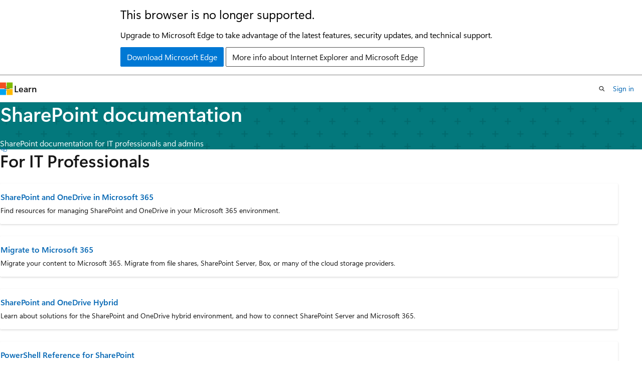

--- FILE ---
content_type: text/html
request_url: https://learn.microsoft.com/en-in/sharepoint/
body_size: 26171
content:
 <!DOCTYPE html>
		<html
			class="layout layout-single    hub show-breadcrumb default-focus"
			lang="en-us"
			dir="ltr"
			data-authenticated="false"
			data-auth-status-determined="false"
			data-target="docs"
			x-ms-format-detection="none"
		>
			
		<head>
			<title>SharePoint documentation | Microsoft Learn</title>
			<meta charset="utf-8" />
			<meta name="viewport" content="width=device-width, initial-scale=1.0" />
			<meta name="color-scheme" content="light dark" />

			<meta name="description" content="SharePoint documentation for IT professionals and admins" />
			<link rel="canonical" href="https://learn.microsoft.com/en-us/sharepoint/" /> 

			<!-- Non-customizable open graph and sharing-related metadata -->
			<meta name="twitter:card" content="summary_large_image" />
			<meta name="twitter:site" content="@MicrosoftLearn" />
			<meta property="og:type" content="website" />
			<meta property="og:image:alt" content="Microsoft Learn" />
			<meta property="og:image" content="https://learn.microsoft.com/en-us/media/open-graph-image.png" />
			<!-- Page specific open graph and sharing-related metadata -->
			<meta property="og:title" content="SharePoint documentation" />
			<meta property="og:url" content="https://learn.microsoft.com/en-us/sharepoint/" />
			<meta property="og:description" content="SharePoint documentation for IT professionals and admins" />
			<meta name="platform_id" content="9109a354-b103-37be-8801-5d4572348a80" /> <meta name="scope" content="SharePoint in Microsoft 365,SharePoint Server" />
			<meta name="locale" content="en-in" />
			  
			<meta name="uhfHeaderId" content="MSDocsHeader-SharePoint" />

			<meta name="page_type" content="hub" />

			<!--page specific meta tags-->
			

			<!-- custom meta tags -->
			
		<meta name="summary" content="SharePoint documentation for IT professionals and admins" />
	
		<meta name="schema" content="Hub" />
	
		<meta name="breadcrumb_path" content="/sharepoint/breadcrumb/toc.json" />
	
		<meta name="feedback_system" content="Standard" />
	
		<meta name="feedback_product_url" content="https://feedbackportal.microsoft.com/feedback/forum/06735c62-321c-ec11-b6e7-0022481f8472" />
	
		<meta name="recommendations" content="true" />
	
		<meta name="ms.service" content="sharepoint-online" />
	
		<meta name="ms.topic" content="hub-page" />
	
		<meta name="audience" content="ITPro" />
	
		<meta name="author" content="mohanmuthyala" />
	
		<meta name="ms.author" content="mohanm" />
	
		<meta name="ms.date" content="2025-04-17T00:00:00Z" />
	
		<meta name="ms.localizationpriority" content="high" />
	
		<meta name="ms.custom" content="intro-hub-or-landing" />
	
		<meta name="ms.collection" content="essentials-navigation" />
	
		<meta name="ms.collection" content="essentials-navigation" />
	
		<meta name="document_id" content="df446110-770a-aa76-1378-8c4fe23f715b" />
	
		<meta name="document_version_independent_id" content="de9456fa-3f32-f77d-0a03-fd53207165f9" />
	
		<meta name="updated_at" content="2025-11-13T16:08:00Z" />
	
		<meta name="original_content_git_url" content="https://github.com/MicrosoftDocs/OfficeDocs-SharePoint-pr/blob/live/SharePoint/Hub/index.yml" />
	
		<meta name="gitcommit" content="https://github.com/MicrosoftDocs/OfficeDocs-SharePoint-pr/blob/685b90c0b111c9fd9ebb9ecc584f7a369b781843/SharePoint/Hub/index.yml" />
	
		<meta name="git_commit_id" content="685b90c0b111c9fd9ebb9ecc584f7a369b781843" />
	
		<meta name="site_name" content="Docs" />
	
		<meta name="depot_name" content="office.OfficeDocs-SharePoint" />
	
		<meta name="feedback_help_link_type" content="" />
	
		<meta name="feedback_help_link_url" content="" />
	
		<meta name="asset_id" content="index" />
	
		<meta name="moniker_range_name" content="" />
	
		<meta name="item_type" content="Content" />
	
		<meta name="source_path" content="SharePoint/Hub/index.yml" />
	
		<meta name="github_feedback_content_git_url" content="https://github.com/MicrosoftDocs/OfficeDocs-SharePoint/blob/public/SharePoint/Hub/index.yml" />
	 
		<meta name="cmProducts" content="https://authoring-docs-microsoft.poolparty.biz/devrel/9d7be3ef-f27c-4c7f-9eba-67c3cd429995" data-source="generated" />
	
		<meta name="cmProducts" content="https://authoring-docs-microsoft.poolparty.biz/devrel/1dd701e0-441f-4b0a-9806-aa47decc4e35" data-source="generated" />
	
		<meta name="spProducts" content="https://authoring-docs-microsoft.poolparty.biz/devrel/feeb50f3-b677-44f9-b3a6-5f2f58182b0d" data-source="generated" />
	
		<meta name="spProducts" content="https://authoring-docs-microsoft.poolparty.biz/devrel/0a2fc935-5977-4aa6-9f55-0be03bd2acb8" data-source="generated" />
	

			<!-- assets and js globals -->
			
			<link rel="stylesheet" href="/static/assets/0.4.03306.7423-8b4f0cc9/styles/site-ltr.css" />
			
			
			<script src="https://wcpstatic.microsoft.com/mscc/lib/v2/wcp-consent.js"></script>
			<script src="https://js.monitor.azure.com/scripts/c/ms.jsll-4.min.js"></script>
			<script src="/_themes/docs.theme/master/en-in/_themes/global/deprecation.js"></script>

			<!-- msdocs global object -->
			<script id="msdocs-script">
		var msDocs = {
  "environment": {
    "accessLevel": "online",
    "azurePortalHostname": "portal.azure.com",
    "reviewFeatures": false,
    "supportLevel": "production",
    "systemContent": true,
    "siteName": "learn",
    "legacyHosting": false
  },
  "data": {
    "contentLocale": "en-us",
    "contentDir": "ltr",
    "userLocale": "en-in",
    "userDir": "ltr",
    "pageTemplate": "Hub",
    "brand": "sharepoint",
    "context": {},
    "standardFeedback": false,
    "showFeedbackReport": false,
    "feedbackHelpLinkType": "",
    "feedbackHelpLinkUrl": "",
    "feedbackSystem": "Standard",
    "feedbackGitHubRepo": "",
    "feedbackProductUrl": "https://feedbackportal.microsoft.com/feedback/forum/06735c62-321c-ec11-b6e7-0022481f8472",
    "extendBreadcrumb": false,
    "isEditDisplayable": false,
    "isPrivateUnauthorized": false,
    "hideViewSource": false,
    "isPermissioned": false,
    "hasRecommendations": false,
    "contributors": [
      {
        "name": "maggierui",
        "url": "https://github.com/maggierui"
      },
      {
        "name": "v-mathavale",
        "url": "https://github.com/v-mathavale"
      },
      {
        "name": "samanro",
        "url": "https://github.com/samanro"
      },
      {
        "name": "PriyaRakshith",
        "url": "https://github.com/PriyaRakshith"
      },
      {
        "name": "MikePlumleyMSFT",
        "url": "https://github.com/MikePlumleyMSFT"
      },
      {
        "name": "alekyaj",
        "url": "https://github.com/alekyaj"
      },
      {
        "name": "DCtheGeek",
        "url": "https://github.com/DCtheGeek"
      },
      {
        "name": "JoanneHendrickson",
        "url": "https://github.com/JoanneHendrickson"
      },
      {
        "name": "kaarins",
        "url": "https://github.com/kaarins"
      },
      {
        "name": "jackwi-alt",
        "url": "https://github.com/jackwi-alt"
      }
    ]
  },
  "functions": {}
};;
	</script>

			<!-- base scripts, msdocs global should be before this -->
			<script src="/static/assets/0.4.03306.7423-8b4f0cc9/scripts/en-in/index-docs.js"></script>
			

			<!-- json-ld -->
			
		</head>
	
			<body
				id="body"
				data-bi-name="body"
				class="layout-body "
				lang="en-in"
				dir="ltr"
			>
				<header class="layout-body-header">
		<div class="header-holder has-default-focus">
			
		<a
			href="#main"
			
			style="z-index: 1070"
			class="outline-color-text visually-hidden-until-focused position-fixed inner-focus focus-visible top-0 left-0 right-0 padding-xs text-align-center background-color-body"
			
		>
			Skip to main content
		</a>
	

			<div hidden id="cookie-consent-holder" data-test-id="cookie-consent-container"></div>
			<!-- Unsupported browser warning -->
			<div
				id="unsupported-browser"
				style="background-color: white; color: black; padding: 16px; border-bottom: 1px solid grey;"
				hidden
			>
				<div style="max-width: 800px; margin: 0 auto;">
					<p style="font-size: 24px">This browser is no longer supported.</p>
					<p style="font-size: 16px; margin-top: 16px;">
						Upgrade to Microsoft Edge to take advantage of the latest features, security updates, and technical support.
					</p>
					<div style="margin-top: 12px;">
						<a
							href="https://go.microsoft.com/fwlink/p/?LinkID=2092881 "
							style="background-color: #0078d4; border: 1px solid #0078d4; color: white; padding: 6px 12px; border-radius: 2px; display: inline-block;"
						>
							Download Microsoft Edge
						</a>
						<a
							href="https://learn.microsoft.com/en-us/lifecycle/faq/internet-explorer-microsoft-edge"
							style="background-color: white; padding: 6px 12px; border: 1px solid #505050; color: #171717; border-radius: 2px; display: inline-block;"
						>
							More info about Internet Explorer and Microsoft Edge
						</a>
					</div>
				</div>
			</div>
			<!-- site header -->
			<header
				id="ms--site-header"
				data-test-id="site-header-wrapper"
				role="banner"
				itemscope="itemscope"
				itemtype="http://schema.org/Organization"
			>
				<div
					id="ms--mobile-nav"
					class="site-header display-none-tablet padding-inline-none gap-none"
					data-bi-name="mobile-header"
					data-test-id="mobile-header"
				></div>
				<div
					id="ms--primary-nav"
					class="site-header display-none display-flex-tablet"
					data-bi-name="L1-header"
					data-test-id="primary-header"
				></div>
				<div
					id="ms--secondary-nav"
					class="site-header display-none display-flex-tablet"
					data-bi-name="L2-header"
					data-test-id="secondary-header"
					
				></div>
			</header>
			
		<!-- banner -->
		<div data-banner>
			<div id="disclaimer-holder"></div>
			
		</div>
		<!-- banner end -->
	
		</div>
	</header>
				 

				<main
					id="main"
					role="main"
					class="layout-body-main "
					data-bi-name="content"
					lang="en-us"
					dir="ltr"
				>
					
			<div data-main-column class=" ">
				 <div id="ms--hub-page-content">
	<section id="hero" data-bi-name="hero" class="hero  has-background-sharepoint has-text-sharepoint-invert background-image-pattern-plus hero-xs background-image-pattern background-size-200">
		<div class="hero-content">
			<h1 id="hero-title" class="title is-1">SharePoint documentation</h1>
				<p>SharePoint documentation for IT professionals and admins</p>
		</div>
	</section>





		<section id="additional-content" data-bi-name="additional-content" class="padding-block-lg">
			<div class="uhf-container anchor-headings">
						<h2 class="title is-2 is-responsive margin-top-none margin-bottom-sm">For IT Professionals</h2>
					<div class="columns is-multiline">
						<div class="column is-4-tablet is-4-desktop">
								<article data-bi-name="summary-card" class="card is-full-height position-relative">
									<div class="card-content">
										<h3 class="card-title">
											<a href="/en-us/sharepoint/introduction" class="stretched-link has-external-link-indicator" data-linktype="absolute-path">SharePoint and OneDrive in Microsoft 365</a>
										</h3>
										<p class="card-content-description">Find resources for managing SharePoint and OneDrive in your Microsoft 365 environment.</p>
									</div>
								</article>
						</div>
						<div class="column is-4-tablet is-4-desktop">
								<article data-bi-name="summary-card" class="card is-full-height position-relative">
									<div class="card-content">
										<h3 class="card-title">
											<a href="/en-us/sharepointmigration/migrate-to-sharepoint-online" class="stretched-link has-external-link-indicator" data-linktype="absolute-path">Migrate to Microsoft 365</a>
										</h3>
										<p class="card-content-description">Migrate your content to Microsoft 365. Migrate from file shares, SharePoint Server, Box, or many of the cloud storage providers.</p>
									</div>
								</article>
						</div>
						<div class="column is-4-tablet is-4-desktop">
								<article data-bi-name="summary-card" class="card is-full-height position-relative">
									<div class="card-content">
										<h3 class="card-title">
											<a href="hybrid/hybrid" class="stretched-link has-external-link-indicator" data-linktype="relative-path">SharePoint and OneDrive Hybrid</a>
										</h3>
										<p class="card-content-description">Learn about solutions for the SharePoint and OneDrive hybrid environment, and how to connect SharePoint Server and Microsoft 365.</p>
									</div>
								</article>
						</div>
						<div class="column is-4-tablet is-4-desktop">
								<article data-bi-name="summary-card" class="card is-full-height position-relative">
									<div class="card-content">
										<h3 class="card-title">
											<a href="/en-us/powershell/sharepoint" class="stretched-link has-external-link-indicator" data-linktype="absolute-path">PowerShell Reference for SharePoint</a>
										</h3>
										<p class="card-content-description">Learn about the PowerShell cmdlets you need to manage SharePoint Server or SharePoint in Microsoft 365.</p>
									</div>
								</article>
						</div>
						<div class="column is-4-tablet is-4-desktop">
								<article data-bi-name="summary-card" class="card is-full-height position-relative">
									<div class="card-content">
										<h3 class="card-title">
											<a href="sharepoint-server" class="stretched-link has-external-link-indicator" data-linktype="relative-path">SharePoint Server</a>
										</h3>
										<p class="card-content-description">Plan, deploy, and manage SharePoint Server.</p>
									</div>
								</article>
						</div>
						<div class="column is-4-tablet is-4-desktop">
								<article data-bi-name="summary-card" class="card is-full-height position-relative">
									<div class="card-content">
										<h3 class="card-title">
											<a href="/en-us/sharepoint/troubleshoot" class="stretched-link has-external-link-indicator" data-linktype="absolute-path">Troubleshoot</a>
										</h3>
										<p class="card-content-description">Find troubleshooting and support resources for IT Professionals and admins.</p>
									</div>
								</article>
						</div>
						<div class="column is-4-tablet is-4-desktop">
								<article data-bi-name="summary-card" class="card is-full-height position-relative">
									<div class="card-content">
										<h3 class="card-title">
											<a href="version-overview" class="stretched-link has-external-link-indicator" data-linktype="relative-path">Version History</a>
										</h3>
										<p class="card-content-description">Learn about file versioning that enables users to view or restore earlier versions.</p>
									</div>
								</article>
						</div>
					</div>
						<h2 class="title is-2 is-responsive margin-top-none margin-bottom-sm">For other audiences</h2>
					<div class="columns is-multiline">
						<div class="column is-4-tablet is-4-desktop">
								<article data-bi-name="summary-card" class="card is-full-height">
									<div class="card-content">
										<h3 class="card-title color-text font-size-lg">Developers</h3>
											<p class="card-content-description">Guidance for developing solutions for SharePoint.</p>
										<ul class="has-line-height-reset margin-left-none margin-bottom-none margin-top-xs">
												<li class="is-unstyled margin-bottom-xxs font-size-sm">
													<a href="/en-us/sharepoint/dev" class="has-external-link-indicator" data-linktype="absolute-path">
														SharePoint developer documentation
													</a>
												</li>
												<li class="is-unstyled margin-bottom-xxs font-size-sm">
													<a href="/en-us/sharepoint/dev/sp-add-ins/sharepoint-net-server-csom-jsom-and-rest-api-index" class="has-external-link-indicator" data-linktype="absolute-path">
														SharePoint API references
													</a>
												</li>
										</ul>
									</div>
								</article>
						</div>
						<div class="column is-4-tablet is-4-desktop">
								<article data-bi-name="summary-card" class="card is-full-height position-relative">
									<div class="card-content">
										<h3 class="card-title">
											<a href="https://support.office.com/sharepoint" class="stretched-link has-external-link-indicator" data-linktype="external">SharePoint users</a>
										</h3>
										<p class="card-content-description">Find help, training, and technical support for your SharePoint users.</p>
									</div>
								</article>
						</div>
						<div class="column is-4-tablet is-4-desktop">
								<article data-bi-name="summary-card" class="card is-full-height position-relative">
									<div class="card-content">
										<h3 class="card-title">
											<a href="/en-us/microsoft-365/community/" class="stretched-link has-external-link-indicator" data-linktype="absolute-path">Microsoft 365 Community Content</a>
										</h3>
										<p class="card-content-description">Find solutions and scenario guidance for Microsoft 365 users as contributed by the IT Professional and Admin community.</p>
									</div>
								</article>
						</div>
					</div>
						<h2 class="title is-2 is-responsive margin-top-none margin-bottom-sm">More resources on Learn</h2>
					<div class="columns is-multiline">
						<div class="column is-4-tablet is-4-desktop">
								<article data-bi-name="summary-card" class="card is-full-height position-relative">
									<div class="card-content">
										<h3 class="card-title">
											<a href="/en-us/answers/tags/235/office-sp" class="stretched-link has-external-link-indicator" data-linktype="absolute-path">SharePoint answers</a>
										</h3>
										<p class="card-content-description">Find questions and answers tagged with SharePoint in Microsoft Q&amp;A</p>
									</div>
								</article>
						</div>
						<div class="column is-4-tablet is-4-desktop">
								<article data-bi-name="summary-card" class="card is-full-height position-relative">
									<div class="card-content">
										<h3 class="card-title">
											<a href="/en-us/training/browse/?expanded=office&amp;terms=sharepoint" class="stretched-link has-external-link-indicator" data-linktype="absolute-path">SharePoint training</a>
										</h3>
										<p class="card-content-description">Find training modules, learning paths, and courses about SharePoint</p>
									</div>
								</article>
						</div>
					</div>
			</div>
		</section>
</div>


			</div>
		
				</main>
				  <div class="layout-body-footer " data-bi-name="layout-footer">
		<footer
			id="footer"
			data-test-id="footer"
			data-bi-name="footer"
			class="footer-layout has-padding has-default-focus border-top  uhf-container"
			role="contentinfo"
		>
			<div class="display-flex gap-xs flex-wrap-wrap is-full-height padding-right-lg-desktop">
				
		<a
			data-mscc-ic="false"
			href="#"
			data-bi-name="select-locale"
			class="locale-selector-link flex-shrink-0 button button-sm button-clear external-link-indicator"
			id=""
			title=""
			><span class="icon" aria-hidden="true"
				><span class="docon docon-world"></span></span
			><span class="local-selector-link-text">en-in</span></a
		>
	 <div class="ccpa-privacy-link" data-ccpa-privacy-link hidden>
		
		<a
			data-mscc-ic="false"
			href="https://aka.ms/yourcaliforniaprivacychoices"
			data-bi-name="your-privacy-choices"
			class="button button-sm button-clear flex-shrink-0 external-link-indicator"
			id=""
			title=""
			>
		<svg
			xmlns="http://www.w3.org/2000/svg"
			viewBox="0 0 30 14"
			xml:space="preserve"
			height="16"
			width="43"
			aria-hidden="true"
			focusable="false"
		>
			<path
				d="M7.4 12.8h6.8l3.1-11.6H7.4C4.2 1.2 1.6 3.8 1.6 7s2.6 5.8 5.8 5.8z"
				style="fill-rule:evenodd;clip-rule:evenodd;fill:#fff"
			></path>
			<path
				d="M22.6 0H7.4c-3.9 0-7 3.1-7 7s3.1 7 7 7h15.2c3.9 0 7-3.1 7-7s-3.2-7-7-7zm-21 7c0-3.2 2.6-5.8 5.8-5.8h9.9l-3.1 11.6H7.4c-3.2 0-5.8-2.6-5.8-5.8z"
				style="fill-rule:evenodd;clip-rule:evenodd;fill:#06f"
			></path>
			<path
				d="M24.6 4c.2.2.2.6 0 .8L22.5 7l2.2 2.2c.2.2.2.6 0 .8-.2.2-.6.2-.8 0l-2.2-2.2-2.2 2.2c-.2.2-.6.2-.8 0-.2-.2-.2-.6 0-.8L20.8 7l-2.2-2.2c-.2-.2-.2-.6 0-.8.2-.2.6-.2.8 0l2.2 2.2L23.8 4c.2-.2.6-.2.8 0z"
				style="fill:#fff"
			></path>
			<path
				d="M12.7 4.1c.2.2.3.6.1.8L8.6 9.8c-.1.1-.2.2-.3.2-.2.1-.5.1-.7-.1L5.4 7.7c-.2-.2-.2-.6 0-.8.2-.2.6-.2.8 0L8 8.6l3.8-4.5c.2-.2.6-.2.9 0z"
				style="fill:#06f"
			></path>
		</svg>
	
			<span>Your Privacy Choices</span></a
		>
	
	</div>
				<div class="flex-shrink-0">
		<div class="dropdown has-caret-up">
			<button
				data-test-id="theme-selector-button"
				class="dropdown-trigger button button-clear button-sm inner-focus theme-dropdown-trigger"
				aria-controls="{{ themeMenuId }}"
				aria-expanded="false"
				title="Theme"
				data-bi-name="theme"
			>
				<span class="icon">
					<span class="docon docon-sun" aria-hidden="true"></span>
				</span>
				<span>Theme</span>
				<span class="icon expanded-indicator" aria-hidden="true">
					<span class="docon docon-chevron-down-light"></span>
				</span>
			</button>
			<div class="dropdown-menu" id="{{ themeMenuId }}" role="menu">
				<ul class="theme-selector padding-xxs" data-test-id="theme-dropdown-menu">
					<li class="theme display-block">
						<button
							class="button button-clear button-sm theme-control button-block justify-content-flex-start text-align-left"
							data-theme-to="light"
						>
							<span class="theme-light margin-right-xxs">
								<span
									class="theme-selector-icon border display-inline-block has-body-background"
									aria-hidden="true"
								>
									<svg class="svg" xmlns="http://www.w3.org/2000/svg" viewBox="0 0 22 14">
										<rect width="22" height="14" class="has-fill-body-background" />
										<rect x="5" y="5" width="12" height="4" class="has-fill-secondary" />
										<rect x="5" y="2" width="2" height="1" class="has-fill-secondary" />
										<rect x="8" y="2" width="2" height="1" class="has-fill-secondary" />
										<rect x="11" y="2" width="3" height="1" class="has-fill-secondary" />
										<rect x="1" y="1" width="2" height="2" class="has-fill-secondary" />
										<rect x="5" y="10" width="7" height="2" rx="0.3" class="has-fill-primary" />
										<rect x="19" y="1" width="2" height="2" rx="1" class="has-fill-secondary" />
									</svg>
								</span>
							</span>
							<span role="menuitem"> Light </span>
						</button>
					</li>
					<li class="theme display-block">
						<button
							class="button button-clear button-sm theme-control button-block justify-content-flex-start text-align-left"
							data-theme-to="dark"
						>
							<span class="theme-dark margin-right-xxs">
								<span
									class="border theme-selector-icon display-inline-block has-body-background"
									aria-hidden="true"
								>
									<svg class="svg" xmlns="http://www.w3.org/2000/svg" viewBox="0 0 22 14">
										<rect width="22" height="14" class="has-fill-body-background" />
										<rect x="5" y="5" width="12" height="4" class="has-fill-secondary" />
										<rect x="5" y="2" width="2" height="1" class="has-fill-secondary" />
										<rect x="8" y="2" width="2" height="1" class="has-fill-secondary" />
										<rect x="11" y="2" width="3" height="1" class="has-fill-secondary" />
										<rect x="1" y="1" width="2" height="2" class="has-fill-secondary" />
										<rect x="5" y="10" width="7" height="2" rx="0.3" class="has-fill-primary" />
										<rect x="19" y="1" width="2" height="2" rx="1" class="has-fill-secondary" />
									</svg>
								</span>
							</span>
							<span role="menuitem"> Dark </span>
						</button>
					</li>
					<li class="theme display-block">
						<button
							class="button button-clear button-sm theme-control button-block justify-content-flex-start text-align-left"
							data-theme-to="high-contrast"
						>
							<span class="theme-high-contrast margin-right-xxs">
								<span
									class="border theme-selector-icon display-inline-block has-body-background"
									aria-hidden="true"
								>
									<svg class="svg" xmlns="http://www.w3.org/2000/svg" viewBox="0 0 22 14">
										<rect width="22" height="14" class="has-fill-body-background" />
										<rect x="5" y="5" width="12" height="4" class="has-fill-secondary" />
										<rect x="5" y="2" width="2" height="1" class="has-fill-secondary" />
										<rect x="8" y="2" width="2" height="1" class="has-fill-secondary" />
										<rect x="11" y="2" width="3" height="1" class="has-fill-secondary" />
										<rect x="1" y="1" width="2" height="2" class="has-fill-secondary" />
										<rect x="5" y="10" width="7" height="2" rx="0.3" class="has-fill-primary" />
										<rect x="19" y="1" width="2" height="2" rx="1" class="has-fill-secondary" />
									</svg>
								</span>
							</span>
							<span role="menuitem"> High contrast </span>
						</button>
					</li>
				</ul>
			</div>
		</div>
	</div>
			</div>
			<ul class="links" data-bi-name="footerlinks">
				<li class="manage-cookies-holder" hidden=""></li>
				<li>
		
		<a
			data-mscc-ic="false"
			href="https://learn.microsoft.com/en-in/principles-for-ai-generated-content"
			data-bi-name="aiDisclaimer"
			class=" external-link-indicator"
			id=""
			title=""
			>AI Disclaimer</a
		>
	
	</li><li>
		
		<a
			data-mscc-ic="false"
			href="https://learn.microsoft.com/en-in/previous-versions/"
			data-bi-name="archivelink"
			class=" external-link-indicator"
			id=""
			title=""
			>Previous Versions</a
		>
	
	</li> <li>
		
		<a
			data-mscc-ic="false"
			href="https://techcommunity.microsoft.com/t5/microsoft-learn-blog/bg-p/MicrosoftLearnBlog"
			data-bi-name="bloglink"
			class=" external-link-indicator"
			id=""
			title=""
			>Blog</a
		>
	
	</li> <li>
		
		<a
			data-mscc-ic="false"
			href="https://learn.microsoft.com/en-in/contribute"
			data-bi-name="contributorGuide"
			class=" external-link-indicator"
			id=""
			title=""
			>Contribute</a
		>
	
	</li><li>
		
		<a
			data-mscc-ic="false"
			href="https://go.microsoft.com/fwlink/?LinkId=521839"
			data-bi-name="privacy"
			class=" external-link-indicator"
			id=""
			title=""
			>Privacy</a
		>
	
	</li><li>
		
		<a
			data-mscc-ic="false"
			href="https://learn.microsoft.com/en-in/legal/termsofuse"
			data-bi-name="termsofuse"
			class=" external-link-indicator"
			id=""
			title=""
			>Terms of Use</a
		>
	
	</li><li>
		
		<a
			data-mscc-ic="false"
			href="https://www.microsoft.com/legal/intellectualproperty/Trademarks/"
			data-bi-name="trademarks"
			class=" external-link-indicator"
			id=""
			title=""
			>Trademarks</a
		>
	
	</li>
				<li>&copy; Microsoft 2026</li>
			</ul>
		</footer>
	</footer>
			</body>
		</html>